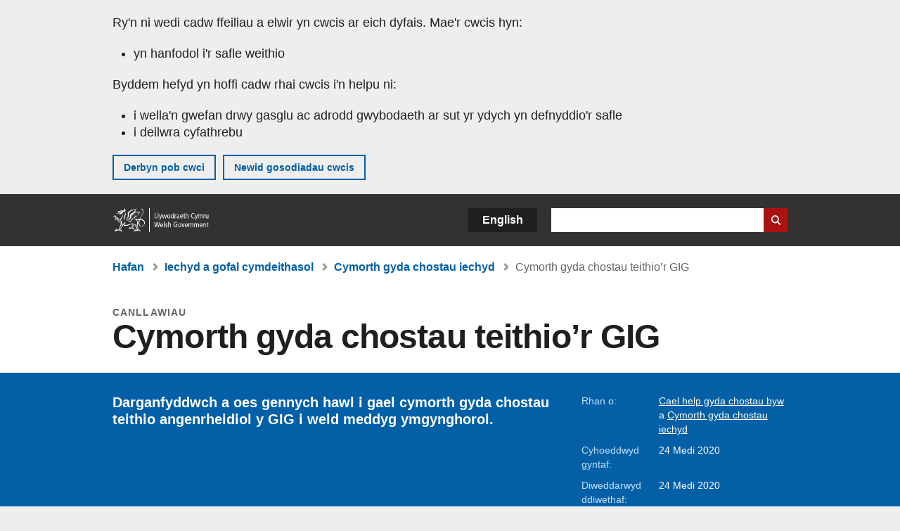

--- FILE ---
content_type: text/html; charset=UTF-8
request_url: https://www.llyw.cymru/cymorth-gyda-chostau-teithior-gig
body_size: 7032
content:

<!DOCTYPE html>
<html lang="cy" dir="ltr" prefix="og: https://ogp.me/ns#">
  <head>
          <meta charset="utf-8" />
<script>(function(w,d,s,l,i){w[l]=w[l]||[];w[l].push({'gtm.start':
         new Date().getTime(),event:'gtm.js'});var f=d.getElementsByTagName(s)[0],
         j=d.createElement(s),dl=l!='dataLayer'?'&amp;l='+l:'';j.async=true;j.src=
         'https://www.googletagmanager.com/gtm.js?id='+i+dl;f.parentNode.insertBefore(j,f);
         })(window,document,'script','dataLayer','GTM-MBLNKRW');</script>
<meta name="description" content="Darganfyddwch a oes gennych hawl i gael cymorth gyda chostau teithio angenrheidiol y GIG i weld meddyg ymgynghorol." />
<meta property="og:site_name" content="LLYW.CYMRU" />
<meta property="og:type" content="website" />
<meta property="og:url" content="https://www.llyw.cymru/cymorth-gyda-chostau-teithior-gig" />
<meta property="og:image" content="https://www.llyw.cymru//themes/custom/govwales/images/content/og-global-1200.png" />
<meta name="twitter:card" content="summary" />
<meta name="twitter:description" content="Darganfyddwch a oes gennych hawl i gael cymorth gyda chostau teithio angenrheidiol y GIG i weld meddyg ymgynghorol." />
<meta name="twitter:title" content="Cymorth gyda chostau teithio’r GIG | LLYW.CYMRU" />
<meta name="twitter:image" content="https://www.llyw.cymru//themes/custom/govwales/images/content/og-global-120.png" />
<meta name="baggage" content="sentry-trace_id=bdfac630d61e4e188c2c85a1a47d6701,sentry-sample_rand=0.393659,sentry-public_key=00113d51a9464a1cb95a4ce91eeab326,sentry-org_id=448768,sentry-environment=production" />
<meta name="sentry-trace" content="bdfac630d61e4e188c2c85a1a47d6701-c9d56796553c44f0" />
<meta name="traceparent" content="" />
<meta name="Generator" content="Drupal 11 (https://www.drupal.org)" />
<meta name="MobileOptimized" content="width" />
<meta name="HandheldFriendly" content="true" />
<meta name="viewport" content="width=device-width, initial-scale=1.0" />
<meta name="facebook-domain-verification" content="9hge9ybtc0tvcze59onnx5r9bqs30n" />
<link rel="alternate" hreflang="en" href="https://www.gov.wales/get-help-nhs-travel-costs" />
<link rel="alternate" hreflang="cy" href="https://www.llyw.cymru/cymorth-gyda-chostau-teithior-gig" />
<link rel="canonical" href="https://www.llyw.cymru/cymorth-gyda-chostau-teithior-gig" />
<link rel="shortlink" href="https://www.llyw.cymru/node/32633" />

      <link rel="icon" type="image/ico"  href="/favicon.ico" >
      <link rel="shortcut icon" href="/favicon.ico" type="image/x-icon">
      <link rel="apple-touch-icon-precomposed" sizes="180x180" href="/themes/custom/govwales/favicon/apple-touch-icon-180x180-precomposed.png">
      <link rel="apple-touch-icon-precomposed" sizes="152x152" href="/themes/custom/govwales/favicon/apple-touch-icon-152x152-precomposed.png">
      <link rel="apple-touch-icon-precomposed" sizes="144x144" href="/themes/custom/govwales/favicon/apple-touch-icon-144x144-precomposed.png">
      <link rel="apple-touch-icon-precomposed" sizes="120x120" href="/themes/custom/govwales/favicon/apple-touch-icon-120x120-precomposed.png">
      <link rel="apple-touch-icon-precomposed" sizes="114x114" href="/themes/custom/govwales/favicon/apple-touch-icon-114x114-precomposed.png">
      <link rel="apple-touch-icon-precomposed" sizes="76x76" href="/themes/custom/govwales/favicon/apple-touch-icon-76x76-precomposed.png">
      <link rel="apple-touch-icon-precomposed" sizes="72x72" href="/themes/custom/govwales/favicon/apple-touch-icon-72x72-precomposed.png">
      <link rel="apple-touch-icon-precomposed" href="/themes/custom/govwales/favicon/apple-touch-icon-precomposed.png">
      <link rel="icon" sizes="192x192" href="/themes/custom/govwales/favicon/touch-icon-192.png">
      <link rel="icon" sizes="32x32" href="/themes/custom/govwales/favicon/favicon-32.png">
      <link rel="icon" sizes="48x48" href="/themes/custom/govwales/favicon/favicon-48.png">
      <meta name="msapplication-TileColor" content="#b60404">
      <meta name="msapplication-TileImage" content="/themes/custom/govwales/favicon/ms-icon-144x144.png">
      <title>Cymorth gyda chostau teithio’r GIG | LLYW.CYMRU</title>
      <link rel="stylesheet" media="all" href="/sites/default/files/css/css_sfF7vwSBIsISJZ-puQz4r4r5dknoetoP4bz4i7yNdGw.css?delta=0&amp;language=cy&amp;theme=govwales&amp;include=eJxFyUEOgCAMBMAPoX2SKVgrSaWEBY2_14OJ1xn182ITkJpHtgQE_WhB7rIkL1tW6u4WuU3o91uhcmNtXHfQ2kZlm3-ZR6kjWsYua8CNLgdFhjwGnCqR" />
<link rel="stylesheet" media="all" href="/sites/default/files/css/css_7902cxp9Hvy05SjhuqpGJShYFd9wnGu9DbGndrF_GNc.css?delta=1&amp;language=cy&amp;theme=govwales&amp;include=eJxFyUEOgCAMBMAPoX2SKVgrSaWEBY2_14OJ1xn182ITkJpHtgQE_WhB7rIkL1tW6u4WuU3o91uhcmNtXHfQ2kZlm3-ZR6kjWsYua8CNLgdFhjwGnCqR" />

      
      </head>
    <body class="path-node page-node-type-detailed-guide lang-cy">
          <script>document.body.className = ((document.body.className) ? document.body.className + ' js' : 'js');</script>
            <div class="skip-to-main" id="skip-to-main">
      <a href="#wg_main" class="visually-hidden focusable">
        Neidio i'r prif gynnwy
      </a>
    </div>
    <noscript><iframe id="gtm-iframe" title="gtm-iframe" src="https://www.googletagmanager.com/ns.html?id=GTM-MBLNKRW" height="0" width="0" style="display:none!important;visibility:hidden"></iframe></noscript>
      <div class="dialog-off-canvas-main-canvas" data-off-canvas-main-canvas>
    

  <div id="brig-top" >

      
<div role="banner" id="wg_cookie" class="wg_cookie" aria-label="Cwcis ar LLYW.CYMRU">
    <div>
    <div id="block-govwalessharedcookiecontrolblock">
  
    
      
<div id="govwales-shared-cookie-message-container">
  <div id="govwales-shared-cookie-message"  class="container-fluid">
    <p id="cookiesMessageNoJs" class="cookies-banner__description">Mae LLYW.CYMRU yn defnyddio cwcis sy'n hanfodol i'r safle weithio. Defnyddir cwcis nad ydynt yn hanfodol hefyd i deilwra a gwella gwasanaethau. Trwy barhau i ddefnyddio'r safle, rydych yn cytuno ein bod ni'n defnyddio cwcis.</p>
    <a id="cookieOptions" class="cookies-banner__link" href="/help/cwcis">Ynglŷn â chwcis</a>
  </div>
</div>

  </div>

  </div>

</div>
  
  <header id="wg_header" class="wg_header">
        <div class="header" id="header">
    <div class="gw-container">
      <div class="gw-row">
        <div class="gw-col-xs-12">
          <div id="block-govwales-branding">
  
    
      <a href="https://www.llyw.cymru/" title="Llywodraeth Cymru" class="header__logo" id="logo"><span class="visually-hidden">Hafan</span></a><span class="print header__logo_print"><img src="/themes/custom/govwales/images/print/logo.png" alt="Llywodraeth Cymru"></span>
</div>
<div class="language-switcher-language-url" id="block-govwales-languageswitcher" role="navigation" aria-label="Iaith">
      <ul class="links"><li data-drupal-language="en" data-drupal-link-system-path="node/32633" class="en"><a href="https://www.gov.wales/get-help-nhs-travel-costs" class="language-link" lang="en" role="button" hreflang="en" data-drupal-link-system-path="node/32633">English</a></li><li data-drupal-language="cy" data-drupal-link-system-path="node/32633" class="cy is-active" aria-current="page"><a href="/cymorth-gyda-chostau-teithior-gig" class="language-link is-active" lang="cy" role="button" hreflang="cy" data-drupal-link-system-path="node/32633">Cymraeg</a></li></ul>
  </div>

          <div class="views-exposed-form components__form" data-drupal-selector="views-exposed-form-global-keyword-search-search-page" id="block-exposedformglobal-keyword-searchsearch-page" role="search" aria-label="Chwilio LLYW.CYMRU">
            <form action=/chwilio method="get" id="views-exposed-form-global-keyword-search-search-page" accept-charset="UTF-8">
              <div class="js-form-item form-item js-form-type-textfield form-item-globalkeywords js-form-item-globalkeywords">
                <label for="edit-globalkeywords">Chwilio</label>
                <input data-drupal-selector="edit-globalkeywords" type="text" id="edit-globalkeywords" name="globalkeywords" size="30" maxlength="128" class="form-text" />
              </div>
              <div class="form-actions js-form-wrapper form-wrapper">
                <input data-drupal-selector="edit-submit-global-keyword-search" type="submit" id="edit-submit-global-keyword-search" value="Search website" class="button js-form-submit form-submit" />
              </div>
            </form>
          </div>
        </div>
      </div>
    </div>
  </div>

  </header>

      
  
  <main id="wg_main" class="wg_main">
    <div id="main__body" class="main__body">


        <div class="pre-content">
    <div id="block-breadcrumbs">
  
    
      
<nav class="breadcrumb gw-container" aria-label="Dolenni briwsion bara">
  <p class="visually-hidden">Rydych chi yma:</p>
  <ul>
                                                      <li class="first">
                  <a href="/">Hafan</a>
              </li>
                                        <li>
                  <a href="/iechyd-a-gofal-cymdeithasol">Iechyd a gofal cymdeithasol <span class="visually-hidden">(Pwnc)</span></a>
              </li>
                                                      <li class="parent">
                  <a href="/cymorth-gyda-chostau-iechyd">Cymorth gyda chostau iechyd <span class="visually-hidden">(Is-bwnc)</span></a>
              </li>
                                                      <li class="last">
                  Cymorth gyda chostau teithio’r GIG
              </li>
      </ul>
</nav>
<div id="content"></div>

  </div>
<div data-drupal-messages-fallback class="hidden"></div>

  </div>

  



  
  

  

  
      <div class="region-content">
      <div id="block-logoblock">
  
    
      
  </div>
<div id="block-govwales-content">
  
    
      
                                                                
<article>
  

          
    
    <header class="page-header page-header--no-border gw-container">
          <div class="page-header__type">Canllawiau</div>
              <h1 class="page-header__title page-header__title--has-type"><span><span>Cymorth gyda chostau teithio’r GIG</span></span>
</h1>
      </header>

  

  <section class="page-content mb-40">
    
<div id="hero-block" class="gov">
  <div class="gw-container">
    <div class="gw-row">
      <div class="gw-col-xs-12 gw-col-md-8">
        <div class="hero-block__summary">
          
            <div><p>Darganfyddwch a oes gennych hawl i gael cymorth gyda chostau teithio angenrheidiol y GIG i weld meddyg ymgynghorol.</p>
</div>
      
        </div>
      </div>
      <div class="gw-col-xs-12 gw-col-md-4">
        <div class="header-meta">
          
  <div class="gw-row part-of">
    <div class="gw-col-xs-5 label">Rhan o:</div>
    <div class="gw-col-xs-7 item">
  <ul>
                <li><a class="part-of-link" href="/help-gyda-chostau-byw"><span>Cael help gyda chostau byw</span></a><span class="comma"> a </span></li>
                    <li><a class="part-of-link" href="/cymorth-gyda-chostau-iechyd">Cymorth gyda chostau iechyd <span class="visually-hidden">(Is-bwnc)</span></a><span class="comma"></span></li>
      </ul>
</div>
  </div>
<div class="gw-row first-published">
  <div class="gw-col-xs-5 label">Cyhoeddwyd gyntaf:</div>
  <div class="gw-col-xs-7 item">24 Medi 2020</div>
</div>
  <div class="gw-row last-updated">
    <div class="gw-col-xs-5 label">Diweddarwyd ddiwethaf:</div>
    <div class="gw-col-xs-7 item">
  <span><time datetime="2020-09-24T09:09:48Z">24 Medi 2020</time>
</span>
</div>
  </div>
        </div>
      </div>
    </div>
  </div>
</div>
    <div class="gw-container detailed_guide">
      <div class="gw-row">
        <div class="gw-col-xs-12 gw-col-md-8">
                      <div id="contents" class="content_nav">
              <h2>Cynnwys</h2>
<nav>
  <ul>
                                                                                                                                                                                <li><a href="#49521">Cymorth gyda chostau teithio</a></li>
                                          <li><a href="#49533">Hawlio ad-daliad am gostau teithio i ac o’r ysbyty am driniaeth y GIG </a></li>
                                          <li><a href="#49538">Cymorth gyda chostau teithio i gael triniaeth y GIG dramor </a></li>
                                          </ul>
</nav>
            </div>
                                <div class="detailed_guide__body" id="detailed_guide--body">
              
      <div>
              <div>  <div class="paragraph paragraph--type--content-section paragraph--view-mode--default" id="49521">
          
            <div><h2>Cymorth gyda chostau teithio</h2></div>
      
      </div>
</div>
              <div>  <div class="paragraph paragraph--type--content paragraph--view-mode--default">
          
            <div><p>Os oes angen i chi deithio i gael triniaeth GIG o dan ofal meddyg ymgynghorol, efallai y bydd gennych hawl i gael cymorth gyda chostau teithio angenrheidiol.</p><p>Efallai y byddwch yn gymwys os:</p><ul><li>ydych chi’n cael budd-daliadau penodol</li><li>ydych chi’n derbyn <a href="/cynllun-incwm-isel-cymorth-gyda-chostau-iechyd-y-gig" data-entity-type="node" data-entity-uuid="7eb0a1d7-2430-41a1-9849-8c34e4cc61ef" data-entity-substitution="canonical">incwm isel</a></li><li>ydych chi’n 16 oed neu hŷn ond o dan 20 oed ac yn ddibynnydd i rywun sy’n cael budd-daliadau neu gredydau penodol</li><li>ydych chi’n 16 oed neu hŷn ac nad ydych yn ddibynnydd i rywun sy’n cael budd-daliadau neu gredydau, gallwch hawlio drosoch chi eich hun, hyd yn oed os ydych chi’n byw gyda’ch rhieni (darllenwch y <a href="/cynllun-incwm-isel-cymorth-gyda-chostau-iechyd-y-gig" data-entity-type="node" data-entity-uuid="7eb0a1d7-2430-41a1-9849-8c34e4cc61ef" data-entity-substitution="canonical">Cynllun Incwm Isel</a>)</li></ul><p>Os yw’r claf yn blentyn o dan 16 oed, incwm y rhiant sy’n cyfrif.&nbsp;</p><p>Os nad ydych yn siŵr pa gostau teithio y gallwch gael help gyda nhw, gofynnwch i'r ysbyty cyn i chi deithio.</p><p>Bydd disgwyl i chi deithio gan ddefnyddio’r dull rhataf sydd ar gael yn rhesymol ichi ei ddefnyddio.</p><p>Os yw’ch meddyg ymgynghorol o’r farn bod angen i rywun deithio gyda chi, bydd costau teithio eich cymar yn cael eu hychwanegu at eich costau teithio chi.&nbsp;Eich incwm chi fydd yn cyfrif.</p></div>
      
      </div>
</div>
              <div>  <div class="paragraph paragraph--type--content-section paragraph--view-mode--default" id="49533">
          
            <div><h2>Hawlio ad-daliad am gostau teithio i ac o’r ysbyty am driniaeth y GIG </h2></div>
      
      </div>
</div>
              <div>  <div class="paragraph paragraph--type--content paragraph--view-mode--default">
          
            <div><p>Fel arfer, bydd ysbyty’r GIG yn rhoi eich ad-daliad ichi pan fyddwch yn mynd i gael triniaeth. Os nad yw hyn yn bosibl, llenwch y <a href="https://llyw.cymru/hawlio-ad-daliad-am-gostau-teithio-i-gael-triniaeth-y-gig-ffurflen-hc5wt">ffurflen hawlio ad-daliad HC5W(T)</a>. Mae’r ffurflen yn esbonio beth sydd angen ei wneud.</p><p>&nbsp;</p><p>&nbsp;</p><p>&nbsp;</p></div>
      
      </div>
</div>
              <div>  <div class="paragraph paragraph--type--content-section paragraph--view-mode--default" id="49538">
          
            <div><h2>Cymorth gyda chostau teithio i gael triniaeth y GIG dramor </h2></div>
      
      </div>
</div>
              <div>  <div class="paragraph paragraph--type--content paragraph--view-mode--default">
          
            <div><p>Efallai y gallech gael cymorth gyda chostau teithio o’ch cartref i’r rheilffordd, porthladd neu faes awyr rhyngwladol lle rydych yn gadael Prydain Fawr. Mae’r trefniadau yr un fath â’r trefniadau ar gyfer teithio o’ch cartref i gael triniaeth yn yr ysbyty.</p><p>Waeth beth fo’ch incwm, gallwch gael cymorth gyda chostau teithio o’r man lle rydych yn gadael Prydain Fawr i’r man lle byddwch yn derbyn eich triniaeth ond mae’n rhaid cytuno ar eich dull teithio (e.e. awyr neu reilffordd) a’ch costau teithio <strong>cyn </strong>ichi deithio. Dylech holi’r person sy’n trefnu eich triniaeth am hyn. Os oes angen meddygol am gymar teithio, dylech holi ynglŷn â chymorth gyda’u costau teithio nhw.&nbsp;</p></div>
      
      </div>
</div>
          </div>
  
            </div>
                  </div>
                      </div>
    </div>
    <div class="gw-container">
      <div class="gw-row">
        <div class="gw-col-xs-12 gw-col-md-8">
          

  <div class="footer-meta">
    <div class="footer-meta__detailed">
      <div class="gw-row">
        <div class="gw-col-xs-12 gw-col-md-6">
          <h2 class="footer__fp">Cyhoeddwyd gyntaf</h2>
          <span>24 Medi 2020</span>
                      <h2 class="footer__lp">Diweddarwyd ddiwethaf</h2>
            <span>
  <span><time datetime="2020-09-24T09:09:48Z">24 Medi 2020</time>
</span>
</span>
                              </div>
        <div class="gw-col-xs-12 gw-col-md-6">
                                                    <div class="footer-meta__part-of">
              <h2 class="footer__po">Rhan o</h2>
              
  <ul>
                <li><a class="part-of-link" href="/help-gyda-chostau-byw"><span>Cael help gyda chostau byw</span></a><span class="comma"> a </span></li>
                    <li><a class="part-of-link" href="/cymorth-gyda-chostau-iechyd">Cymorth gyda chostau iechyd <span class="visually-hidden">(Is-bwnc)</span></a><span class="comma"></span></li>
      </ul>

            </div>
                  </div>
      </div>
    </div>
  </div>
        </div>
      </div>
    </div>
  </section>
</article>

  </div>

  </div>


  
  

  

  


    </div>
  </main>

        <div class="pre_sharebar" id="presharebar">
    <div class="pre_sharebar__components gw-container">
      
    </div>
  </div>

  
      <div role="banner" id="wg_pagefeedback" class="wg_pagefeedback" aria-label="Adrodd am unrhyw beth sy'n bod gyda'r dudalen hon">
        <div>
    <div id="block-pagefeedbackblock">
  
    
      <div  class="gw-container">
  <a href="mailto:digidol@llyw.cymru?url=https%3A//www.llyw.cymru/cymorth-gyda-chostau-teithior-gig&amp;subject=Adrodd%20am%20/cymorth-gyda-chostau-teithior-gig&amp;body=URL%20y%20dudalen%3A%20https%3A//www.llyw.cymru/cymorth-gyda-chostau-teithior-gig%0ATeitl%20y%20dudalen%3A%20Cymorth%20gyda%20chostau%20teithio%E2%80%99r%20GIG%0AEich%20adroddiad%3A%0A" id="page-feedback-link">Adrodd am unrhyw beth sy'n bod gyda'r dudalen hon</a>
</div>

  </div>

  </div>

    </div>
  
      
<div class="sharebar" id="sharebar" role="complementary" aria-label="Rhannu'r dudalen hon">
  <div class="sharebar__components gw-container">
        <div class="main__sharebar">
      <div  class="block-share">
      <h2>Rhannu'r dudalen hon</h2>
    <ul class="block-share-list active" id="sharePageLinks">
          <li><a href="https://x.com/intent/tweet?url=https%3A//www.llyw.cymru/cymorth-gyda-chostau-teithior-gig" class="twitter"><span class="vo_hidden">Rhannwch y dudalen hon ar </span>X</a></li>
          <li><a href="https://www.facebook.com/sharer/sharer.php?u=https%3A//www.llyw.cymru/cymorth-gyda-chostau-teithior-gig" class="facebook"><span class="vo_hidden">Rhannwch y dudalen hon ar </span>Facebook</a></li>
          <li><a href="mailto:?body=https%3A//www.llyw.cymru/cymorth-gyda-chostau-teithior-gig&amp;subject=Rhannwyd%20o%20llyw.cymru" class="email"><span class="vo_hidden">Rhannwch y dudalen hon ar </span>E-bost</a></li>
      </ul>
  </div>

    <div id="sharebar__backtotop" class="btn--outlined btn--arrow-up">
    <a role="button" href="#brig-top">Nôl i dop y dudalen</a>
  </div>
</div>

    </div>
</div>

  
      
  <footer class="footer" id="footer">
    <div class="footer__components gw-container">
            <nav  id="block-footer" aria-label="Cysylltiadau Troedynnau">
  
  

        
              <ul class="menu clearfix">
              <li class="menu__item">
        <a href="/cysylltu-ni" aria-label="Cysylltu â ni Llywodraeth Cymru a&#039;n prif wasanaethau" data-drupal-link-system-path="node/19808">Cysylltu â ni</a>
              </li>
          <li class="menu__item">
        <a href="/datganiad-hygyrchedd-llywcymru" aria-label="Datganiad hygyrchedd LLYW.CYMRU" data-drupal-link-system-path="node/17">Hygyrchedd</a>
              </li>
          <li class="menu__item">
        <a href="/datganiad-hawlfraint" aria-label="Datganiad hawlfraint LLYW.CYMRU" data-drupal-link-system-path="node/15">Datganiad hawlfraint</a>
              </li>
          <li class="menu__item">
        <a href="/help/cwcis" aria-label="Cwcis ar LLYW.CYMRU" data-drupal-link-system-path="help/cookies">Cwcis</a>
              </li>
          <li class="menu__item">
        <a href="/help/polisi-preifatrwydd-wefan" aria-label="Hysbysiad preifatrwydd gwefan" data-drupal-link-system-path="node/16">Preifatrwydd</a>
              </li>
          <li class="menu__item">
        <a href="/telerau-ac-amodau" aria-label="Telerau ac amodau LLYW.CYMRU" data-drupal-link-system-path="node/19">Telerau ac amodau</a>
              </li>
          <li class="menu__item">
        <a href="/datganiad-caethwasiaeth-fodern-llywodraeth-cymru" aria-label="Datganiad Caethwasiaeth Fodern Llywodraeth Cymru" data-drupal-link-system-path="node/56662">Datganiad caethwasiaeth fodern</a>
              </li>
          <li class="menu__item">
        <a href="/ieithoedd-amgen" aria-label="Ieithoedd amgen ar LLYW.CYMRU" data-drupal-link-system-path="node/34131">Ieithoedd amgen</a>
              </li>
        </ul>
  


  </nav>

        </div>
    <div class="footer_logo gw-container" id="footer_logo">
      <a href="https://www.llyw.cymru/" class="footer__logo" id="footerlogo"><span class="visually-hidden">Hafan</span></a>
    </div>
  </footer>



  
  </div>

  </div>

    
          <script type="application/json" data-drupal-selector="drupal-settings-json">{"path":{"baseUrl":"\/","pathPrefix":"","currentPath":"node\/32633","currentPathIsAdmin":false,"isFront":false,"currentLanguage":"cy"},"pluralDelimiter":"\u0003","suppressDeprecationErrors":true,"cookieControl":{"apiKey":"f8563f4f829c21ec822867d963b5ca91d31d6df7","necessaryCookies":["CookieControl","cookie_message"],"settingsCookies":["WG-path*","Drupal.*","pa*","History.store","remember_checked_on","boxNum*","WG-global*"],"usageCookies":["JSESSIONID","_ga*","_gid*","_gat*","__cfduid*","IDSYNC","fm-websync-*"],"communicationsCookies":["auth_token","csrf_same_site*","dnt","eu_cn","guest_id","kdt","lang","muc","remember_checked_on","rweb_optin","tfw_exp","twid","vwo*","fb*","gcl*","cb*","d_id","ei_client_id","europe","ga_*","tbp-*","trd_*","tuuid*","ufc*","OptanonConsentnt","__utmzzses","_mkto_trk","vis_opt*","KRTBCOOKIE_10","PUBMDCID","PugT","__adroll*","_ar*","__consent","adrl","c","cookieJartestCookie","i","obuid","t_gid","tluid","APID*","B","CM*","syndication_guest_id","personalization_id","APISID","CONSENT","HSID","NID","c_user","datr","fr","sb","spin","xs","anj","uuid*","AID","ANID","SID","_twitter*","ads_prefs","GPS","PREF","IDE","VISITOR_INFO1_LIVE","YSC"],"cookiesLink":"https:\/\/www.llyw.cymru\/help\/cwcis","siteName":"LLYW.CYMRU","settingsAcceptanceMessage":"Gall gwasanaethau llywodraeth osod cwcis ychwanegol, ac os felly, bydd ganddynt bolisi a baner cwcis ar wah\u00e2n.","bannerAcceptanceMessage":"Gall gwasanaethau llywodraeth osod cwcis ychwanegol, ac os felly, bydd ganddynt bolisi a baner cwcis ar wah\u00e2n. Gallwch \u003Ca href=\u0022https:\/\/www.llyw.cymru\/help\/cwcis\u0022\u003Enewid eich gosodiadau cwci\u003C\/a\u003E ar unrhyw bryd.","privacyPolicy":"\/manylion-am-gwcis-ar-llywcymru"},"raven":{"options":{"dsn":"https:\/\/00113d51a9464a1cb95a4ce91eeab326@o448768.ingest.sentry.io\/5430655","environment":"production","integrations":[],"autoSessionTracking":null,"sendClientReports":null,"ignoreErrors":["fbq is not defined","Can\u0027t find variable: fbq","Non-Error promise rejection captured","Cannot read properties of undefined (reading \u0027callbacks\u0027)","TypeError deliverError(\u003Canonymous\u003E)","Can\u0027t find variable: _AutofillCallbackHandler"]},"showReportDialog":null,"browserTracingOptions":{"enableInp":null}},"user":{"uid":0,"permissionsHash":"51b51d4428754d088fe07fc07e440afcf4e318f3ae2258929f2290ec7209f3b4"}}</script>
<script src="/core/assets/vendor/jquery/jquery.min.js?v=4.0.0-rc.1"></script>
<script src="/sites/default/files/js/js_qogJiNNnKQ_iVZ_uJnsLZXutSyRffchxqqNqCKUyvrw.js?scope=footer&amp;delta=1&amp;language=cy&amp;theme=govwales&amp;include=eJxLzy8rT8xJLdZPz8lPSszJKtZJh4rEF2ckFqWmxCfn52dnpgKpvJKi_Bx9VC6S6swSsGhaZrp-UWJZap4OmISwAUe2KO0"></script>

        <div id="detect__breakpoint">
      <div class="breakpoint device-xs"></div>
      <div class="breakpoint device-sm"></div>
      <div class="breakpoint device-md"></div>
      <div class="breakpoint device-lg"></div>
    </div>
  </body>
</html>
